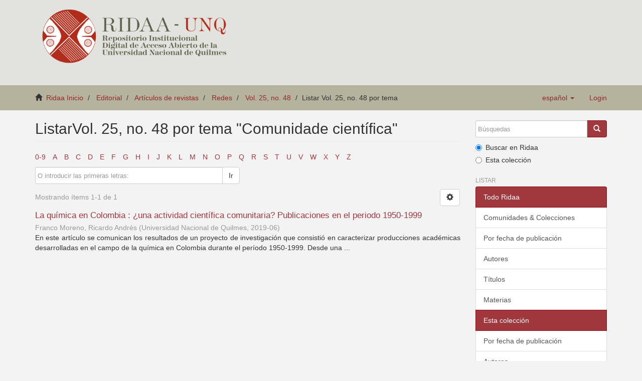

--- FILE ---
content_type: text/html;charset=utf-8
request_url: https://ridaa.unq.edu.ar/handle/20.500.11807/3439/browse?value=Comunidade+cient%C3%ADfica&type=subject
body_size: 5337
content:
<!DOCTYPE html>
            <!--[if lt IE 7]> <html class="no-js lt-ie9 lt-ie8 lt-ie7" lang="en"> <![endif]-->
            <!--[if IE 7]>    <html class="no-js lt-ie9 lt-ie8" lang="en"> <![endif]-->
            <!--[if IE 8]>    <html class="no-js lt-ie9" lang="en"> <![endif]-->
            <!--[if gt IE 8]><!--> <html class="no-js" lang="en"> <!--<![endif]-->
            <head><META http-equiv="Content-Type" content="text/html; charset=UTF-8">
<meta content="text/html; charset=UTF-8" http-equiv="Content-Type">
<meta content="IE=edge,chrome=1" http-equiv="X-UA-Compatible">
<meta content="width=device-width,initial-scale=1" name="viewport">
<link rel="shortcut icon" href="/themes/Mirage2_UNQ/images/favicon.ico">
<link rel="apple-touch-icon" href="/themes/Mirage2_UNQ/images/apple-touch-icon.png">
<meta name="Generator" content="DSpace 5.2">
<link href="/themes/Mirage2_UNQ/styles/bootstrap-classic-mirage-colors-min.css" rel="stylesheet">
<link href="/themes/Mirage2_UNQ/styles/classic-mirage-style.css" rel="stylesheet">
<link href="/themes/Mirage2_UNQ/styles/dspace-bootstrap-tweaks.css" rel="stylesheet">
<link href="/themes/Mirage2_UNQ/styles/jquery-ui-1.10.3.custom.css" rel="stylesheet">
<link type="application/opensearchdescription+xml" rel="search" href="https://ridaa.unq.edu.ar:443/description.xml" title="DSpace">
<script>
                //Clear default text of emty text areas on focus
                function tFocus(element)
                {
                if (element.value == ' '){element.value='';}
                }
                //Clear default text of emty text areas on submit
                function tSubmit(form)
                {
                var defaultedElements = document.getElementsByTagName("textarea");
                for (var i=0; i != defaultedElements.length; i++){
                if (defaultedElements[i].value == ' '){
                defaultedElements[i].value='';}}
                }
                //Disable pressing 'enter' key to submit a form (otherwise pressing 'enter' causes a submission to start over)
                function disableEnterKey(e)
                {
                var key;

                if(window.event)
                key = window.event.keyCode;     //Internet Explorer
                else
                key = e.which;     //Firefox and Netscape

                if(key == 13)  //if "Enter" pressed, then disable!
                return false;
                else
                return true;
                }
            </script><!--[if lt IE 9]>
                <script src="/themes/Mirage2_UNQ/vendor/html5shiv/dist/html5shiv.js"> </script>
                <script src="/themes/Mirage2_UNQ/vendor/respond/respond.min.js"> </script>
                <![endif]--><script src="/themes/Mirage2_UNQ/vendor/modernizr/modernizr.js"> </script>
<title>ListarVol. 25, no. 48 por tema "Comunidade cient&iacute;fica"</title>
</head><body>
<header>
<div role="navigation" class="navbar navbar-default navbar-static-top">
<div class="container">
<div class="navbar-header">
<button data-toggle="offcanvas" class="navbar-toggle" type="button"><span class="sr-only">Toggle navigation</span><span class="icon-bar"></span><span class="icon-bar"></span><span class="icon-bar"></span></button>
<div class="navbar-header pull-right visible-xs hidden-sm hidden-md hidden-lg">
<ul class="nav nav-pills pull-left ">
<li class="dropdown" id="ds-language-selection-xs">
<button data-toggle="dropdown" class="dropdown-toggle navbar-toggle navbar-link" role="button" href="#" id="language-dropdown-toggle-xs"><b aria-hidden="true" class="visible-xs glyphicon glyphicon-globe"></b></button>
<ul data-no-collapse="true" aria-labelledby="language-dropdown-toggle-xs" role="menu" class="dropdown-menu pull-right">
<li role="presentation" class="disabled">
<a href="https://ridaa.unq.edu.ar:443/handle/20.500.11807/3439/browse?locale-attribute=es">espa&ntilde;ol</a>
</li>
<li role="presentation">
<a href="https://ridaa.unq.edu.ar:443/handle/20.500.11807/3439/browse?locale-attribute=pt_BR">portugu&ecirc;s (Brasil)</a>
</li>
<li role="presentation">
<a href="https://ridaa.unq.edu.ar:443/handle/20.500.11807/3439/browse?locale-attribute=en">English</a>
</li>
</ul>
</li>
<li>
<form method="get" action="/login" style="display: inline">
<button class="navbar-toggle navbar-link"><b aria-hidden="true" class="visible-xs glyphicon glyphicon-user"></b></button>
</form>
</li>
</ul>
</div>
</div>
<div style="float: left;">
<a style="display: block;" href="/"><img style="max-height: 140px;" src="/themes/Mirage2_UNQ//images/RIDAA.png"></a>
</div>
</div>
</div>
</header>
<div class="trail-wrapper">
<div class="container">
<div class="row">
<div style="max-width:70%;" class="col-xs-9">
<div class="breadcrumb dropdown visible-xs">
<a data-toggle="dropdown" class="dropdown-toggle" role="button" href="#" id="trail-dropdown-toggle">Listar Vol. 25, no. 48 por tema&nbsp;<b class="caret"></b></a>
<ul aria-labelledby="trail-dropdown-toggle" role="menu" class="dropdown-menu">
<li role="presentation">
<a role="menuitem" href="/"><i aria-hidden="true" class="glyphicon glyphicon-home"></i>&nbsp;
                        Ridaa Inicio</a>
</li>
<li role="presentation">
<a role="menuitem" href="/handle/20.500.11807/43">Editorial</a>
</li>
<li role="presentation">
<a role="menuitem" href="/handle/20.500.11807/1244">Art&iacute;culos de revistas</a>
</li>
<li role="presentation">
<a role="menuitem" href="/handle/20.500.11807/1245">Redes</a>
</li>
<li role="presentation">
<a role="menuitem" href="/handle/20.500.11807/3439">Vol. 25, no. 48</a>
</li>
<li role="presentation" class="disabled">
<a href="#" role="menuitem">Listar Vol. 25, no. 48 por tema</a>
</li>
</ul>
</div>
<ul class="breadcrumb hidden-xs">
<li>
<i aria-hidden="true" class="glyphicon glyphicon-home"></i>&nbsp;
            <a href="/">Ridaa Inicio</a>
</li>
<li>
<a href="/handle/20.500.11807/43">Editorial</a>
</li>
<li>
<a href="/handle/20.500.11807/1244">Art&iacute;culos de revistas</a>
</li>
<li>
<a href="/handle/20.500.11807/1245">Redes</a>
</li>
<li>
<a href="/handle/20.500.11807/3439">Vol. 25, no. 48</a>
</li>
<li class="active">Listar Vol. 25, no. 48 por tema</li>
</ul>
</div>
<div class="navbar-header pull-right hidden-xs">
<ul class="nav navbar-nav pull-left">
<li class="dropdown" id="ds-language-selection">
<a data-toggle="dropdown" class="dropdown-toggle" role="button" href="#" id="language-dropdown-toggle"><span class="hidden-xs">espa&ntilde;ol&nbsp;<b class="caret"></b></span></a>
<ul data-no-collapse="true" aria-labelledby="language-dropdown-toggle" role="menu" class="dropdown-menu pull-right">
<li role="presentation" class="disabled">
<a href="https://ridaa.unq.edu.ar:443/handle/20.500.11807/3439/browse?locale-attribute=es">espa&ntilde;ol</a>
</li>
<li role="presentation">
<a href="https://ridaa.unq.edu.ar:443/handle/20.500.11807/3439/browse?locale-attribute=pt_BR">portugu&ecirc;s (Brasil)</a>
</li>
<li role="presentation">
<a href="https://ridaa.unq.edu.ar:443/handle/20.500.11807/3439/browse?locale-attribute=en">English</a>
</li>
</ul>
</li>
</ul>
<ul class="nav navbar-nav pull-left">
<li>
<a href="/login"><span class="hidden-xs">Login</span></a>
</li>
</ul>
<button type="button" class="navbar-toggle visible-sm" data-toggle="offcanvas"><span class="sr-only">Toggle navigation</span><span class="icon-bar"></span><span class="icon-bar"></span><span class="icon-bar"></span></button>
</div>
</div>
</div>
</div>
<div class="hidden" id="no-js-warning-wrapper">
<div id="no-js-warning">
<div class="notice failure">JavaScript is disabled for your browser. Some features of this site may not work without it.</div>
</div>
</div>
<div class="container" id="main-container">
<div class="row row-offcanvas row-offcanvas-right">
<div class="horizontal-slider clearfix">
<div class="col-xs-12 col-sm-12 col-md-9 main-content">
<div>
<h2 class="ds-div-head page-header first-page-header">ListarVol. 25, no. 48 por tema "Comunidade cient&iacute;fica"</h2>
<div id="aspect_artifactbrowser_ConfigurableBrowse_div_browse-by-subject" class="ds-static-div primary">
<div class="ds-static-div browse-navigation-wrapper">
<form id="aspect_artifactbrowser_ConfigurableBrowse_div_browse-navigation" class="ds-interactive-div secondary navigation" action="browse" method="post" onsubmit="javascript:tSubmit(this);">
<div class="ds-static-div row">
<div class="ds-static-div col-xs-4 col-sm-12">
<select class="ds-select-field form-control alphabet-select visible-xs alphabet-select visible-xs" name=""><option value="browse?rpp=20&amp;order=ASC&amp;sort_by=-1&amp;etal=-1&amp;type=subject&amp;starts_with=0">0-9</option><option value="browse?rpp=20&amp;order=ASC&amp;sort_by=-1&amp;etal=-1&amp;type=subject&amp;starts_with=A">A</option><option value="browse?rpp=20&amp;order=ASC&amp;sort_by=-1&amp;etal=-1&amp;type=subject&amp;starts_with=B">B</option><option value="browse?rpp=20&amp;order=ASC&amp;sort_by=-1&amp;etal=-1&amp;type=subject&amp;starts_with=C">C</option><option value="browse?rpp=20&amp;order=ASC&amp;sort_by=-1&amp;etal=-1&amp;type=subject&amp;starts_with=D">D</option><option value="browse?rpp=20&amp;order=ASC&amp;sort_by=-1&amp;etal=-1&amp;type=subject&amp;starts_with=E">E</option><option value="browse?rpp=20&amp;order=ASC&amp;sort_by=-1&amp;etal=-1&amp;type=subject&amp;starts_with=F">F</option><option value="browse?rpp=20&amp;order=ASC&amp;sort_by=-1&amp;etal=-1&amp;type=subject&amp;starts_with=G">G</option><option value="browse?rpp=20&amp;order=ASC&amp;sort_by=-1&amp;etal=-1&amp;type=subject&amp;starts_with=H">H</option><option value="browse?rpp=20&amp;order=ASC&amp;sort_by=-1&amp;etal=-1&amp;type=subject&amp;starts_with=I">I</option><option value="browse?rpp=20&amp;order=ASC&amp;sort_by=-1&amp;etal=-1&amp;type=subject&amp;starts_with=J">J</option><option value="browse?rpp=20&amp;order=ASC&amp;sort_by=-1&amp;etal=-1&amp;type=subject&amp;starts_with=K">K</option><option value="browse?rpp=20&amp;order=ASC&amp;sort_by=-1&amp;etal=-1&amp;type=subject&amp;starts_with=L">L</option><option value="browse?rpp=20&amp;order=ASC&amp;sort_by=-1&amp;etal=-1&amp;type=subject&amp;starts_with=M">M</option><option value="browse?rpp=20&amp;order=ASC&amp;sort_by=-1&amp;etal=-1&amp;type=subject&amp;starts_with=N">N</option><option value="browse?rpp=20&amp;order=ASC&amp;sort_by=-1&amp;etal=-1&amp;type=subject&amp;starts_with=O">O</option><option value="browse?rpp=20&amp;order=ASC&amp;sort_by=-1&amp;etal=-1&amp;type=subject&amp;starts_with=P">P</option><option value="browse?rpp=20&amp;order=ASC&amp;sort_by=-1&amp;etal=-1&amp;type=subject&amp;starts_with=Q">Q</option><option value="browse?rpp=20&amp;order=ASC&amp;sort_by=-1&amp;etal=-1&amp;type=subject&amp;starts_with=R">R</option><option value="browse?rpp=20&amp;order=ASC&amp;sort_by=-1&amp;etal=-1&amp;type=subject&amp;starts_with=S">S</option><option value="browse?rpp=20&amp;order=ASC&amp;sort_by=-1&amp;etal=-1&amp;type=subject&amp;starts_with=T">T</option><option value="browse?rpp=20&amp;order=ASC&amp;sort_by=-1&amp;etal=-1&amp;type=subject&amp;starts_with=U">U</option><option value="browse?rpp=20&amp;order=ASC&amp;sort_by=-1&amp;etal=-1&amp;type=subject&amp;starts_with=V">V</option><option value="browse?rpp=20&amp;order=ASC&amp;sort_by=-1&amp;etal=-1&amp;type=subject&amp;starts_with=W">W</option><option value="browse?rpp=20&amp;order=ASC&amp;sort_by=-1&amp;etal=-1&amp;type=subject&amp;starts_with=X">X</option><option value="browse?rpp=20&amp;order=ASC&amp;sort_by=-1&amp;etal=-1&amp;type=subject&amp;starts_with=Y">Y</option><option value="browse?rpp=20&amp;order=ASC&amp;sort_by=-1&amp;etal=-1&amp;type=subject&amp;starts_with=Z">Z</option></select>
<ul id="aspect_artifactbrowser_ConfigurableBrowse_list_jump-list" class="ds-simple-list alphabet list-inline hidden-xs">
<li class="ds-simple-list-item">
<a href="browse?rpp=20&order=ASC&sort_by=-1&etal=-1&type=subject&starts_with=0">0-9</a>
</li>
<li class="ds-simple-list-item">
<a href="browse?rpp=20&order=ASC&sort_by=-1&etal=-1&type=subject&starts_with=A">A</a>
</li>
<li class="ds-simple-list-item">
<a href="browse?rpp=20&order=ASC&sort_by=-1&etal=-1&type=subject&starts_with=B">B</a>
</li>
<li class="ds-simple-list-item">
<a href="browse?rpp=20&order=ASC&sort_by=-1&etal=-1&type=subject&starts_with=C">C</a>
</li>
<li class="ds-simple-list-item">
<a href="browse?rpp=20&order=ASC&sort_by=-1&etal=-1&type=subject&starts_with=D">D</a>
</li>
<li class="ds-simple-list-item">
<a href="browse?rpp=20&order=ASC&sort_by=-1&etal=-1&type=subject&starts_with=E">E</a>
</li>
<li class="ds-simple-list-item">
<a href="browse?rpp=20&order=ASC&sort_by=-1&etal=-1&type=subject&starts_with=F">F</a>
</li>
<li class="ds-simple-list-item">
<a href="browse?rpp=20&order=ASC&sort_by=-1&etal=-1&type=subject&starts_with=G">G</a>
</li>
<li class="ds-simple-list-item">
<a href="browse?rpp=20&order=ASC&sort_by=-1&etal=-1&type=subject&starts_with=H">H</a>
</li>
<li class="ds-simple-list-item">
<a href="browse?rpp=20&order=ASC&sort_by=-1&etal=-1&type=subject&starts_with=I">I</a>
</li>
<li class="ds-simple-list-item">
<a href="browse?rpp=20&order=ASC&sort_by=-1&etal=-1&type=subject&starts_with=J">J</a>
</li>
<li class="ds-simple-list-item">
<a href="browse?rpp=20&order=ASC&sort_by=-1&etal=-1&type=subject&starts_with=K">K</a>
</li>
<li class="ds-simple-list-item">
<a href="browse?rpp=20&order=ASC&sort_by=-1&etal=-1&type=subject&starts_with=L">L</a>
</li>
<li class="ds-simple-list-item">
<a href="browse?rpp=20&order=ASC&sort_by=-1&etal=-1&type=subject&starts_with=M">M</a>
</li>
<li class="ds-simple-list-item">
<a href="browse?rpp=20&order=ASC&sort_by=-1&etal=-1&type=subject&starts_with=N">N</a>
</li>
<li class="ds-simple-list-item">
<a href="browse?rpp=20&order=ASC&sort_by=-1&etal=-1&type=subject&starts_with=O">O</a>
</li>
<li class="ds-simple-list-item">
<a href="browse?rpp=20&order=ASC&sort_by=-1&etal=-1&type=subject&starts_with=P">P</a>
</li>
<li class="ds-simple-list-item">
<a href="browse?rpp=20&order=ASC&sort_by=-1&etal=-1&type=subject&starts_with=Q">Q</a>
</li>
<li class="ds-simple-list-item">
<a href="browse?rpp=20&order=ASC&sort_by=-1&etal=-1&type=subject&starts_with=R">R</a>
</li>
<li class="ds-simple-list-item">
<a href="browse?rpp=20&order=ASC&sort_by=-1&etal=-1&type=subject&starts_with=S">S</a>
</li>
<li class="ds-simple-list-item">
<a href="browse?rpp=20&order=ASC&sort_by=-1&etal=-1&type=subject&starts_with=T">T</a>
</li>
<li class="ds-simple-list-item">
<a href="browse?rpp=20&order=ASC&sort_by=-1&etal=-1&type=subject&starts_with=U">U</a>
</li>
<li class="ds-simple-list-item">
<a href="browse?rpp=20&order=ASC&sort_by=-1&etal=-1&type=subject&starts_with=V">V</a>
</li>
<li class="ds-simple-list-item">
<a href="browse?rpp=20&order=ASC&sort_by=-1&etal=-1&type=subject&starts_with=W">W</a>
</li>
<li class="ds-simple-list-item">
<a href="browse?rpp=20&order=ASC&sort_by=-1&etal=-1&type=subject&starts_with=X">X</a>
</li>
<li class="ds-simple-list-item">
<a href="browse?rpp=20&order=ASC&sort_by=-1&etal=-1&type=subject&starts_with=Y">Y</a>
</li>
<li class="ds-simple-list-item">
<a href="browse?rpp=20&order=ASC&sort_by=-1&etal=-1&type=subject&starts_with=Z">Z</a>
</li>
</ul>
</div>
<div class="ds-static-div col-xs-8 col-sm-12">
<p id="aspect_artifactbrowser_ConfigurableBrowse_p_hidden-fields" class="ds-paragraph hidden">
<input id="aspect_artifactbrowser_ConfigurableBrowse_field_order" class="ds-hidden-field form-control" name="order" type="hidden" value="ASC"><input id="aspect_artifactbrowser_ConfigurableBrowse_field_rpp" class="ds-hidden-field form-control" name="rpp" type="hidden" value="20"><input id="aspect_artifactbrowser_ConfigurableBrowse_field_sort_by" class="ds-hidden-field form-control" name="sort_by" type="hidden" value="-1"><input id="aspect_artifactbrowser_ConfigurableBrowse_field_value" class="ds-hidden-field form-control" name="value" type="hidden" value="Comunidade cient&iacute;fica"><input id="aspect_artifactbrowser_ConfigurableBrowse_field_etal" class="ds-hidden-field form-control" name="etal" type="hidden" value="-1"><input id="aspect_artifactbrowser_ConfigurableBrowse_field_type" class="ds-hidden-field form-control" name="type" type="hidden" value="subject">
</p>
<div class="row">
<div class="col-xs-12 col-sm-6">
<p class="input-group">
<input id="aspect_artifactbrowser_ConfigurableBrowse_field_starts_with" class="ds-text-field form-control" placeholder="O introducir las primeras letras:" name="starts_with" type="text" value="" title="Listar &iacute;tems que empiezan con estas letras"><span class="input-group-btn"><button id="aspect_artifactbrowser_ConfigurableBrowse_field_submit" class="ds-button-field btn btn-default" name="submit" type="submit">Ir</button></span>
</p>
</div>
</div>
</div>
</div>
</form>
</div>
<form id="aspect_artifactbrowser_ConfigurableBrowse_div_browse-controls" class="ds-interactive-div browse controls hidden" action="browse" method="post" onsubmit="javascript:tSubmit(this);">
<p class="ds-paragraph">
<input id="aspect_artifactbrowser_ConfigurableBrowse_field_value" class="ds-hidden-field form-control" name="value" type="hidden" value="Comunidade cient&iacute;fica">
</p>
<p class="ds-paragraph">
<input id="aspect_artifactbrowser_ConfigurableBrowse_field_type" class="ds-hidden-field form-control" name="type" type="hidden" value="subject">
</p>
<p class="ds-paragraph">Ordenar por:</p>
<p class="ds-paragraph">
<select id="aspect_artifactbrowser_ConfigurableBrowse_field_sort_by" class="ds-select-field form-control" name="sort_by"><option value="1">t&iacute;tulo</option><option value="2">fecha de publicaci&oacute;n</option><option value="3">fecha de env&iacute;o</option></select>
</p>
<p class="ds-paragraph">Orden:</p>
<p class="ds-paragraph">
<select id="aspect_artifactbrowser_ConfigurableBrowse_field_order" class="ds-select-field form-control" name="order"><option value="ASC" selected>ascendente</option><option value="DESC">descendente</option></select>
</p>
<p class="ds-paragraph">Resultados:</p>
<p class="ds-paragraph">
<select id="aspect_artifactbrowser_ConfigurableBrowse_field_rpp" class="ds-select-field form-control" name="rpp"><option value="5">5</option><option value="10">10</option><option value="20" selected>20</option><option value="40">40</option><option value="60">60</option><option value="80">80</option><option value="100">100</option></select>
</p>
<p class="ds-paragraph">
<button id="aspect_artifactbrowser_ConfigurableBrowse_field_update" class="ds-button-field btn btn-default" name="update" type="submit">Modificar</button>
</p>
</form>
<div class="pagination-simple clearfix top">
<div class="row">
<div class="col-xs-10">
<p class="pagination-info">Mostrando &iacute;tems 1-1 de 1</p>
</div>
<div class="col-xs-2">
<div class="btn-group sort-options-menu pull-right">
<button data-toggle="dropdown" class="btn btn-default dropdown-toggle"><span aria-hidden="true" class="glyphicon glyphicon-cog"></span></button>
<ul role="menu" class="dropdown-menu pull-right">
<li class="dropdown-header"></li>
<li>
<a data-name="sort_by" data-returnvalue="1" href="#"><span aria-hidden="true" class="glyphicon glyphicon-ok btn-xs invisible"></span>t&iacute;tulo</a>
</li>
<li>
<a data-name="sort_by" data-returnvalue="2" href="#"><span aria-hidden="true" class="glyphicon glyphicon-ok btn-xs invisible"></span>fecha de publicaci&oacute;n</a>
</li>
<li>
<a data-name="sort_by" data-returnvalue="3" href="#"><span aria-hidden="true" class="glyphicon glyphicon-ok btn-xs invisible"></span>fecha de env&iacute;o</a>
</li>
<li class="divider"></li>
<li class="dropdown-header"></li>
<li>
<a data-name="order" data-returnvalue="ASC" href="#"><span aria-hidden="true" class="glyphicon glyphicon-ok btn-xs active"></span>ascendente</a>
</li>
<li>
<a data-name="order" data-returnvalue="DESC" href="#"><span aria-hidden="true" class="glyphicon glyphicon-ok btn-xs invisible"></span>descendente</a>
</li>
<li class="divider"></li>
<li class="dropdown-header"></li>
<li>
<a data-name="rpp" data-returnvalue="5" href="#"><span aria-hidden="true" class="glyphicon glyphicon-ok btn-xs invisible"></span>5</a>
</li>
<li>
<a data-name="rpp" data-returnvalue="10" href="#"><span aria-hidden="true" class="glyphicon glyphicon-ok btn-xs invisible"></span>10</a>
</li>
<li>
<a data-name="rpp" data-returnvalue="20" href="#"><span aria-hidden="true" class="glyphicon glyphicon-ok btn-xs active"></span>20</a>
</li>
<li>
<a data-name="rpp" data-returnvalue="40" href="#"><span aria-hidden="true" class="glyphicon glyphicon-ok btn-xs invisible"></span>40</a>
</li>
<li>
<a data-name="rpp" data-returnvalue="60" href="#"><span aria-hidden="true" class="glyphicon glyphicon-ok btn-xs invisible"></span>60</a>
</li>
<li>
<a data-name="rpp" data-returnvalue="80" href="#"><span aria-hidden="true" class="glyphicon glyphicon-ok btn-xs invisible"></span>80</a>
</li>
<li>
<a data-name="rpp" data-returnvalue="100" href="#"><span aria-hidden="true" class="glyphicon glyphicon-ok btn-xs invisible"></span>100</a>
</li>
</ul>
</div>
</div>
</div>
</div>
<div id="aspect_artifactbrowser_ConfigurableBrowse_div_browse-by-subject-results" class="ds-static-div primary">
<ul class="ds-artifact-list list-unstyled">
<!-- External Metadata URL: cocoon://metadata/handle/20.500.11807/3451/mets.xml?sections=dmdSec,fileSec&fileGrpTypes=THUMBNAIL-->
<li class="ds-artifact-item odd">
<div class="artifact-description">
<h4 class="artifact-title">
<a href="/handle/20.500.11807/3451">La qu&iacute;mica en Colombia : &iquest;una actividad cient&iacute;fica comunitaria? Publicaciones en el periodo 1950-1999</a><span class="Z3988" title="ctx_ver=Z39.88-2004&amp;rft_val_fmt=info%3Aofi%2Ffmt%3Akev%3Amtx%3Adc&amp;rft_id=Franco+Moreno%2C+R.+A.+%282019%29.+La+qu%C3%ADmica+en+Colombia%3A+%C2%BFuna+actividad+cient%C3%ADfica+comunitaria%3F+Publicaciones+en+el+periodo+1950-1999.+Redes%2C+25%2848%29%2C+285-304.&amp;rft_id=0328-3186+%28impresa%29&amp;rft_id=1851-7072+%28en+l%C3%ADnea%29&amp;rft_id=http%3A%2F%2Fridaa.unq.edu.ar%2Fhandle%2F20.500.11807%2F3451&amp;rfr_id=info%3Asid%2Fdspace.org%3Arepository&amp;rft.blm=P-AR-RED1&amp;rft.articulos=285&amp;rft.articulos=304&amp;rft.revista=48&amp;rft.revista=25&amp;rft.articulos=Dossier&amp;rft.tipo=info%3Aeu-repo%2Fsemantics%2Farticle">
                    ﻿ 
                </span>
</h4>
<div class="artifact-info">
<span class="author h4"><small>Franco Moreno, Ricardo Andr&eacute;s</small></span> <span class="publisher-date h4"><small>(<span class="publisher">Universidad Nacional de Quilmes</span>, <span class="date">2019-06</span>)</small></span>
</div>
<div class="artifact-abstract">En este art&iacute;culo se comunican los resultados de un proyecto de investigaci&oacute;n que consisti&oacute; en caracterizar producciones acad&eacute;micas desarrolladas en el campo de la qu&iacute;mica en Colombia durante el per&iacute;odo 1950-1999. Desde una ...</div>
</div>
</li>
</ul>
</div>
<div class="pagination-simple clearfix bottom"></div>
</div>
</div>
<div class="visible-xs visible-sm">
<footer>
<div class="row">
<hr>
<div style="text-align:center; width:100%" class="col-xs-7 col-sm-8">
<div>
<div style="float: left">
<a target="_blank" href="http://www.unq.edu.ar/"><img src="/themes/Mirage2_UNQ//images/logo_unqui_footer.png" alt="Universidad Nacional de Quilmes"></a>
</div>
<a href="/contact">Contacto</a> | <a href="/feedback">Sugerencias</a> | <a href="/statistics-home">Estad&iacute;sticas</a> | <a href="/policy">Pol&iacute;tica del Sitio</a>
</div>
</div>
</div>
<a class="hidden" href="/htmlmap">&nbsp;</a>
<p>&nbsp;</p>
<script src="https://www.googletagmanager.com/gtag/js?id=G-RYE512J0E1" async="async"></script><script>
	  window.dataLayer = window.dataLayer || [];
	  function gtag(){dataLayer.push(arguments);}
	  gtag('js', new Date());
	  gtag('config', 'G-RYE512J0E1');
	</script>
</footer>
</div>
</div>
<div role="navigation" id="sidebar" class="col-xs-6 col-sm-3 sidebar-offcanvas">
<div class="word-break" id="ds-options">
<div class="ds-option-set" id="ds-search-option">
<form method="post" class="" id="ds-search-form" action="/discover">
<fieldset>
<div class="input-group">
<input placeholder="B&uacute;squedas" type="text" class="ds-text-field form-control" name="query"><span class="input-group-btn"><button title="Ir" class="ds-button-field btn btn-primary"><span aria-hidden="true" class="glyphicon glyphicon-search"></span></button></span>
</div>
<div class="radio">
<label><input checked value="" name="scope" type="radio" id="ds-search-form-scope-all">Buscar en Ridaa</label>
</div>
<div class="radio">
<label><input name="scope" type="radio" id="ds-search-form-scope-container" value="20.500.11807/3439">Esta colecci&oacute;n</label>
</div>
</fieldset>
</form>
</div>
<h2 class="ds-option-set-head  h6">Listar</h2>
<div id="aspect_viewArtifacts_Navigation_list_browse" class="list-group">
<a class="list-group-item active"><span class="h5 list-group-item-heading  h5">Todo Ridaa</span></a><a href="/community-list" class="list-group-item ds-option">Comunidades &amp; Colecciones</a><a href="/browse?type=dateissued" class="list-group-item ds-option">Por fecha de publicaci&oacute;n</a><a href="/browse?type=author" class="list-group-item ds-option">Autores</a><a href="/browse?type=title" class="list-group-item ds-option">T&iacute;tulos</a><a href="/browse?type=subject" class="list-group-item ds-option">Materias</a><a class="list-group-item active"><span class="h5 list-group-item-heading  h5">Esta colecci&oacute;n</span></a><a href="/handle/20.500.11807/3439/browse?type=dateissued" class="list-group-item ds-option">Por fecha de publicaci&oacute;n</a><a href="/handle/20.500.11807/3439/browse?type=author" class="list-group-item ds-option">Autores</a><a href="/handle/20.500.11807/3439/browse?type=title" class="list-group-item ds-option">T&iacute;tulos</a><a href="/handle/20.500.11807/3439/browse?type=subject" class="list-group-item ds-option">Materias</a>
</div>
<h2 class="ds-option-set-head  h6">Mi cuenta</h2>
<div id="aspect_viewArtifacts_Navigation_list_account" class="list-group">
<a href="/login" class="list-group-item ds-option">Acceder</a><a href="/register" class="list-group-item ds-option">Registro</a>
</div>
<div id="aspect_viewArtifacts_Navigation_list_context" class="list-group"></div>
<div id="aspect_viewArtifacts_Navigation_list_administrative" class="list-group"></div>
<div id="aspect_discovery_Navigation_list_discovery" class="list-group"></div>
<div id="aspect_statisticsGoogleAnalytics_Navigation_list_statistics" class="list-group"></div>
</div>
</div>
</div>
</div>
<div class="hidden-xs hidden-sm">
<footer>
<div class="row">
<hr>
<div style="text-align:center; width:100%" class="col-xs-7 col-sm-8">
<div>
<div style="float: left">
<a target="_blank" href="http://www.unq.edu.ar/"><img src="/themes/Mirage2_UNQ//images/logo_unqui_footer.png" alt="Universidad Nacional de Quilmes"></a>
</div>
<a href="/contact">Contacto</a> | <a href="/feedback">Sugerencias</a> | <a href="/statistics-home">Estad&iacute;sticas</a> | <a href="/policy">Pol&iacute;tica del Sitio</a>
</div>
</div>
</div>
<a class="hidden" href="/htmlmap">&nbsp;</a>
<p>&nbsp;</p>
<script src="https://www.googletagmanager.com/gtag/js?id=G-RYE512J0E1" async="async"></script><script>
	  window.dataLayer = window.dataLayer || [];
	  function gtag(){dataLayer.push(arguments);}
	  gtag('js', new Date());
	  gtag('config', 'G-RYE512J0E1');
	</script>
</footer>
</div>
</div>
<script>if(!window.DSpace){window.DSpace={};}window.DSpace.context_path='';window.DSpace.theme_path='/themes/Mirage2_UNQ/';</script><script src="/themes/Mirage2_UNQ//scripts/theme.js"> </script>
</body></html>
